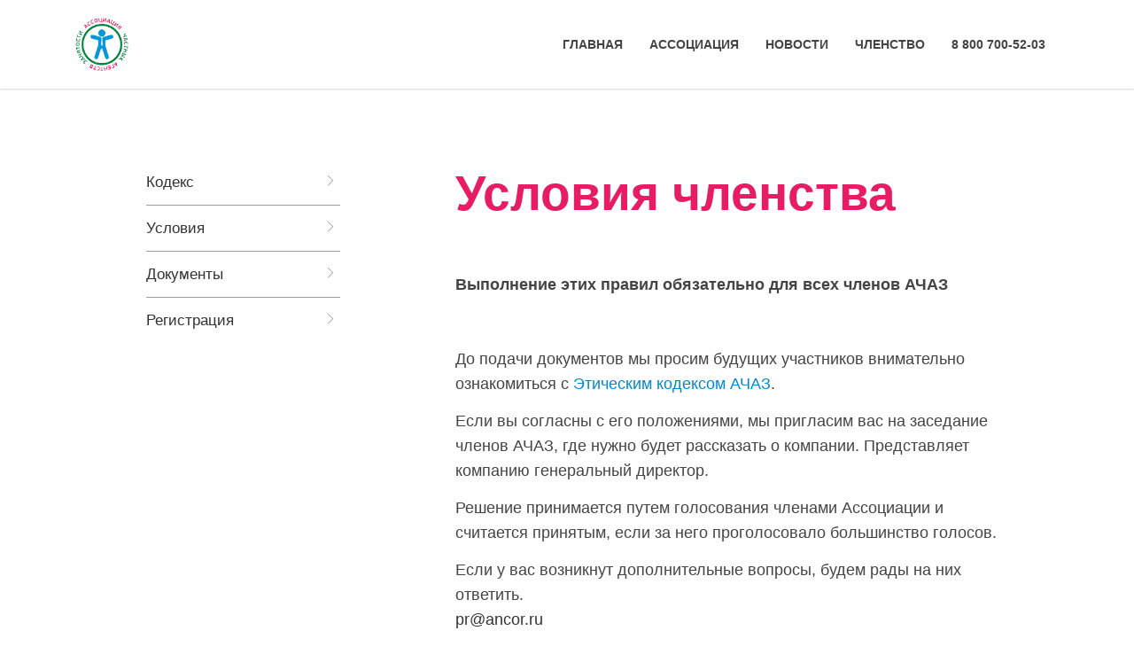

--- FILE ---
content_type: text/html; charset=UTF-8
request_url: https://achaz.ru/membership/membership2/
body_size: 15758
content:
<!DOCTYPE html>
<html xml:lang="ru" lang="ru" class="">
<head>
		<meta http-equiv="X-UA-Compatible" content="IE=edge">
	<meta name="viewport" content="user-scalable=no, initial-scale=1.0, maximum-scale=1.0, width=device-width">
	<meta name="HandheldFriendly" content="true" >
	<meta name="MobileOptimized" content="width">
	<meta name="apple-mobile-web-app-capable" content="yes">
	<title>Кодекс — Ассоциация Частных Агентств Занятости</title>
	<meta http-equiv="Content-Type" content="text/html; charset=UTF-8" />
<meta name="keywords" content="трудоустройство, вакансии, агентство занятости, АЧАЗ" />
<meta name="description" content="Создаём цивилизованный рынок услуг по управлению персоналом" />
<script data-skip-moving="true">(function() {const canvas = document.createElement('canvas');let gl;try{gl = canvas.getContext('webgl2') || canvas.getContext('webgl') || canvas.getContext('experimental-webgl');}catch (e){return;}if (!gl){return;}const result = {vendor: gl.getParameter(gl.VENDOR),renderer: gl.getParameter(gl.RENDERER),};const debugInfo = gl.getExtension('WEBGL_debug_renderer_info');if (debugInfo){result.unmaskedVendor = gl.getParameter(debugInfo.UNMASKED_VENDOR_WEBGL);result.unmaskedRenderer = gl.getParameter(debugInfo.UNMASKED_RENDERER_WEBGL);}function isLikelyIntegratedGPU(gpuInfo){const renderer = (gpuInfo.unmaskedRenderer || gpuInfo.renderer || '').toLowerCase();const vendor = (gpuInfo.unmaskedVendor || gpuInfo.vendor || '').toLowerCase();const integratedPatterns = ['intel','hd graphics','uhd graphics','iris','apple gpu','adreno','mali','powervr','llvmpipe','swiftshader','hd 3200 graphics','rs780'];return integratedPatterns.some(pattern => renderer.includes(pattern) || vendor.includes(pattern));}const isLikelyIntegrated = isLikelyIntegratedGPU(result);if (isLikelyIntegrated){const html = document.documentElement;html.classList.add('bx-integrated-gpu', '--ui-reset-bg-blur');}})();</script>
<style type="text/css">
				:root {
					--primary: #333333 !important;
					--primary-darken-1: hsl(0, 0%, 18%);
					--primary-darken-2: hsl(0, 0%, 15%);
					--primary-darken-3: hsl(0, 0%, 10%);
					--primary-lighten-1: hsl(0, 0%, 30%);
					--primary-opacity-0: rgba(51, 51, 51, 0);
					--primary-opacity-0_05: rgba(51, 51, 51, 0.05);
					--primary-opacity-0_1: rgba(51, 51, 51, 0.1);
					--primary-opacity-0_15: rgba(51, 51, 51, 0.15);
					--primary-opacity-0_2: rgba(51, 51, 51, 0.2);
					--primary-opacity-0_25: rgba(51, 51, 51, 0.25);
					--primary-opacity-0_3: rgba(51, 51, 51, 0.3);
					--primary-opacity-0_35: rgba(51, 51, 51, 0.35);
					--primary-opacity-0_4: rgba(51, 51, 51, 0.4);
					--primary-opacity-0_45: rgba(51, 51, 51, 0.45);
					--primary-opacity-0_5: rgba(51, 51, 51, 0.5);
					--primary-opacity-0_55: rgba(51, 51, 51, 0.55);
					--primary-opacity-0_6: rgba(51, 51, 51, 0.6);
					--primary-opacity-0_65: rgba(51, 51, 51, 0.65);
					--primary-opacity-0_7: rgba(51, 51, 51, 0.7);
					--primary-opacity-0_75: rgba(51, 51, 51, 0.75);
					--primary-opacity-0_8: rgba(51, 51, 51, 0.8);
					--primary-opacity-0_85: rgba(51, 51, 51, 0.85);
					--primary-opacity-0_9: rgba(51, 51, 51, 0.9);
					--primary-opacity-0_95: rgba(51, 51, 51, 0.95);
					--theme-color-main: #444444;
					--theme-color-secondary: hsl(0, 20%, 80%);
					--theme-color-title: #333333;
					--theme-color-strict-inverse: #ffffff;
				}
			</style>
<style>:root {--theme-color-main: #444444 !important;--theme-color-title: #333333 !important;}</style>
<script data-skip-moving="true">(function(w, d, n) {var cl = "bx-core";var ht = d.documentElement;var htc = ht ? ht.className : undefined;if (htc === undefined || htc.indexOf(cl) !== -1){return;}var ua = n.userAgent;if (/(iPad;)|(iPhone;)/i.test(ua)){cl += " bx-ios";}else if (/Windows/i.test(ua)){cl += ' bx-win';}else if (/Macintosh/i.test(ua)){cl += " bx-mac";}else if (/Linux/i.test(ua) && !/Android/i.test(ua)){cl += " bx-linux";}else if (/Android/i.test(ua)){cl += " bx-android";}cl += (/(ipad|iphone|android|mobile|touch)/i.test(ua) ? " bx-touch" : " bx-no-touch");cl += w.devicePixelRatio && w.devicePixelRatio >= 2? " bx-retina": " bx-no-retina";if (/AppleWebKit/.test(ua)){cl += " bx-chrome";}else if (/Opera/.test(ua)){cl += " bx-opera";}else if (/Firefox/.test(ua)){cl += " bx-firefox";}ht.className = htc ? htc + " " + cl : cl;})(window, document, navigator);</script>


<link href="/bitrix/js/intranet/intranet-common.min.css?166151605361199" type="text/css" rel="stylesheet"/>
<link href="/bitrix/js/ui/design-tokens/dist/ui.design-tokens.min.css?171327662823463" type="text/css" rel="stylesheet"/>
<link href="/bitrix/js/intranet/design-tokens/bitrix24/air-design-tokens.min.css?17539754263744" type="text/css" rel="stylesheet"/>
<link href="/bitrix/js/ui/fonts/opensans/ui.font.opensans.min.css?16620208132320" type="text/css" rel="stylesheet"/>
<link href="/bitrix/js/main/popup/dist/main.popup.bundle.min.css?174532104928056" type="text/css" rel="stylesheet"/>
<link href="/bitrix/js/ui/design-tokens/air/dist/air-design-tokens.min.css?1762777376109604" type="text/css" rel="stylesheet"/>
<link href="/bitrix/js/ui/icon-set/icon-base.min.css?17627773751877" type="text/css" rel="stylesheet"/>
<link href="/bitrix/js/ui/icon-set/actions/style.min.css?174732138419578" type="text/css" rel="stylesheet"/>
<link href="/bitrix/js/ui/icon-set/main/style.min.css?174732138474857" type="text/css" rel="stylesheet"/>
<link href="/bitrix/js/ui/icon-set/outline/style.min.css?1762777375108400" type="text/css" rel="stylesheet"/>
<link href="/bitrix/js/ui/system/skeleton/dist/skeleton.bundle.min.css?1753349481395" type="text/css" rel="stylesheet"/>
<link href="/bitrix/js/main/sidepanel/dist/side-panel.bundle.min.css?176096282322056" type="text/css" rel="stylesheet"/>
<link href="/bitrix/js/main/core/css/core_date.min.css?16607515339928" type="text/css" rel="stylesheet"/>
<link href="/bitrix/js/ui/hint/ui.hint.min.css?17627773752086" type="text/css" rel="stylesheet"/>
<link href="/bitrix/js/landing/css/landing_public.min.css?1567508327250" type="text/css" rel="stylesheet"/>
<link href="/bitrix/components/bitrix/landing.pub/templates/.default/style.min.css?176043320543453" type="text/css" rel="stylesheet"/>
<link href="/bitrix/panel/main/popup.min.css?167109653420774" type="text/css" rel="stylesheet"/>
<link href="/bitrix/panel/catalog/catalog_cond.min.css?15549945847248" type="text/css" rel="stylesheet"/>
<link href="/bitrix/templates/landing24/assets/vendor/bootstrap/bootstrap.min.css?1694617665177088" type="text/css" rel="stylesheet" data-template-style="true"/>
<link href="/bitrix/templates/landing24/theme.min.css?1765876819536971" type="text/css" rel="stylesheet" data-template-style="true"/>
<link href="/bitrix/templates/landing24/assets/css/custom.min.css?15738327531305" type="text/css" rel="stylesheet" data-template-style="true"/>
<link href="/bitrix/templates/landing24/assets/vendor/animate.min.css?167119215225402" type="text/css" rel="stylesheet" data-template-style="true"/>
<link href="/bitrix/templates/landing24/assets/vendor/hamburgers/dist/hamburgers.min.css?169461766511902" type="text/css" rel="stylesheet" data-template-style="true"/>
<link href="/bitrix/templates/landing24/assets/vendor/icon/hs-icon/style.min.css?1594736530376" type="text/css" rel="stylesheet" data-template-style="true"/>
<link href="/bitrix/templates/landing24/assets/vendor/icon/far/style.min.css?1640342071601" type="text/css" rel="stylesheet" data-template-style="true"/>
<link href="/bitrix/templates/landing24/template_styles.min.css?16843044572401" type="text/css" rel="stylesheet" data-template-style="true"/>




<script type="extension/settings" data-extension="main.date">{"formats":{"FORMAT_DATE":"DD.MM.YYYY","FORMAT_DATETIME":"DD.MM.YYYY HH:MI:SS","SHORT_DATE_FORMAT":"d.m.Y","MEDIUM_DATE_FORMAT":"j M Y","LONG_DATE_FORMAT":"j F Y","DAY_MONTH_FORMAT":"j F","DAY_SHORT_MONTH_FORMAT":"j M","SHORT_DAY_OF_WEEK_MONTH_FORMAT":"D, j F","SHORT_DAY_OF_WEEK_SHORT_MONTH_FORMAT":"D, j M","DAY_OF_WEEK_MONTH_FORMAT":"l, j F","FULL_DATE_FORMAT":"l, j F  Y","SHORT_TIME_FORMAT":"H:i","LONG_TIME_FORMAT":"H:i:s"}}</script>



<style type="text/css">
					body {
						background-color: #ffffff!important;
					}
				</style>
<link 
						rel="preload" 
						as="style" 
						onload="this.removeAttribute('onload');this.rel='stylesheet'" 
						data-font="g-font-montserrat" 
						data-protected="true" 
						href="https://fonts.bitrix24.ru/css2?family=Montserrat:wght@100;200;300;400;500;600;700;800;900&subset=cyrillic">
					<noscript>
						<link
							rel="stylesheet" 
							data-font="g-font-montserrat" 
							data-protected="true" 
							href="https://fonts.bitrix24.ru/css2?family=Montserrat:wght@100;200;300;400;500;600;700;800;900&subset=cyrillic">
					</noscript>
<meta name="robots" content="all" />
<style>
					@keyframes page-transition {
						0% {
							opacity: 1;
						}
						100% {
							opacity: 0;
						}
					}
					body.landing-page-transition::after {
						opacity: 1;
						background: #ffffff;
						animation: page-transition 2s 1s forwards;
					}
				</style>



<link rel="preload" href="/bitrix/templates/landing24/assets/vendor/icon/hs-icon/font.woff" as="font" crossorigin="anonymous" type="font/woff" crossorigin>
<style>.hs-icon-arrow-right:before{content:"\e902";}</style>
<link rel="preload" href="/bitrix/templates/landing24/assets/vendor/icon/far/font.woff" as="font" crossorigin="anonymous" type="font/woff" crossorigin>
<link rel="preload" href="/bitrix/templates/landing24/assets/vendor/icon/far/font.woff2" as="font" crossorigin="anonymous" type="font/woff2" crossorigin>
<style>.fa-phone:before{content:"\f095";}.fa-envelope:before{content:"\f0e0";}</style>
<style>
					body {
						--landing-font-family: Open Sans
					}
				</style>
<link rel="stylesheet" href="https://fonts.bitrix24.ru/css2?family=Open+Sans:wght@100;200;300;400;500;600;700;800;900">
<style>
				body {
					font-weight: 400;
					font-family: Open Sans;
					-webkit-font-smoothing: antialiased;
					-moz-osx-font-smoothing: grayscale;
					-moz-font-feature-settings: "liga", "kern";
					text-rendering: optimizelegibility;
				}
			</style>
<style>
				h1, h2, h3, h4, h5, h6 {
					font-family: Open Sans;
				}
			</style>
<style>
				html {font-size: 14px;}
				body {font-size: 1.14286rem;}
				.g-font-size-default {font-size: 1.14286rem;}
			</style>
<style>
				main.landing-public-mode {
					line-height: 1.6;
					font-weight: 400;
				}
				
				.landing-public-mode .h1, .landing-public-mode .h2, .landing-public-mode .h3, .landing-public-mode .h4, 
				.landing-public-mode .h5, .landing-public-mode .h6, .landing-public-mode .h7,
				.landing-public-mode h1, .landing-public-mode h2, .landing-public-mode h3, .landing-public-mode h4, 
				.landing-public-mode h5, .landing-public-mode h6 {
					font-weight: 400;
				}
			</style>
<meta property="og:title" content="Кодекс — Ассоциация Частных Агентств Занятости" /><meta property="og:description" content="Создаём цивилизованный рынок услуг по управлению персоналом" /><meta property="og:image" content="https://cdn-ru.bitrix24.ru/b11025020/landing/fe4/fe49937a9b47cfbba397fa245225eb4f/badge_540x282_1x.png" /><meta property="og:image:width" content="1200" /><meta property="og:image:height" content="626" /><meta property="og:type" content="website" /><meta property="twitter:title" content="Кодекс — Ассоциация Частных Агентств Занятости" /><meta property="twitter:description" content="Создаём цивилизованный рынок услуг по управлению персоналом" /><meta property="twitter:image" content="https://cdn-ru.bitrix24.ru/b11025020/landing/fe4/fe49937a9b47cfbba397fa245225eb4f/badge_540x282_1x.png" /><meta name="twitter:card" content="summary_large_image" /><meta property="twitter:type" content="website" /> <meta property="Bitrix24SiteType" content="page" /> <meta property="og:url" content="https://achaz.ru/membership/membership2/" />
<link rel="canonical" href="https://achaz.ru/membership/membership2/"/>
<link rel="icon" type="image/png" href="https://achaz.bitrix24.ru/b11025020/resize_cache/954/047e4a127947eff3c7d861cc2f113186/landing/2b7/2b7ea45a1709804dc0daaa60f07ff5b4/logo-2_1x.png" sizes="16x16">
<link rel="icon" type="image/png" href="https://achaz.bitrix24.ru/b11025020/resize_cache/954/45fd33a620da2e44653e6a92c96d9446/landing/2b7/2b7ea45a1709804dc0daaa60f07ff5b4/logo-2_1x.png" sizes="32x32">
<link rel="icon" type="image/png" href="https://cdn-ru.bitrix24.ru/b11025020/landing/2b7/2b7ea45a1709804dc0daaa60f07ff5b4/logo-2_1x.png" sizes="96x96">
<link rel="apple-touch-icon" href="https://cdn-ru.bitrix24.ru/b11025020/landing/2b7/2b7ea45a1709804dc0daaa60f07ff5b4/logo-2_1x.png" sizes="120x120">
<link rel="apple-touch-icon" href="https://cdn-ru.bitrix24.ru/b11025020/landing/2b7/2b7ea45a1709804dc0daaa60f07ff5b4/logo-2_1x.png" sizes="180x180">
<link rel="apple-touch-icon" href="https://cdn-ru.bitrix24.ru/b11025020/landing/2b7/2b7ea45a1709804dc0daaa60f07ff5b4/logo-2_1x.png" sizes="152x152">
<link rel="apple-touch-icon" href="https://cdn-ru.bitrix24.ru/b11025020/landing/2b7/2b7ea45a1709804dc0daaa60f07ff5b4/logo-2_1x.png" sizes="167x167">
 <link rel="icon" type="image/x-icon" href="/favicon.ico"></head>
<body class="landing-page-transition" >
<main class="w-100 landing-public-mode" >
<div class="landing-header"><div id="block4" class="block-wrapper block-0-menu-03"><header class="landing-block landing-block-menu g-bg-white u-header u-header--static u-header--relative">
	<div class="u-header__section u-header__section--light u-shadow-v27 g-transition-0_3 g-py-12 g-py-20--md">
		<nav class="navbar navbar-expand-lg py-0 g-px-15 u-navbar-color-pink--hover">
			<div class="container">
				<!-- Logo -->
				<a href="https://achaz.ru/" class="landing-block-node-menu-logo-link navbar-brand u-header__logo p-0" target="_self">
					<img class="landing-block-node-menu-logo u-header__logo-img u-header__logo-img--main g-max-width-180" src="[data-uri]" alt="" data-fileid="64" data-fileid2x="66" data-pseudo-url="{&quot;text&quot;:&quot;&quot;,&quot;href&quot;:&quot;&quot;,&quot;target&quot;:&quot;_self&quot;,&quot;enabled&quot;:false}" data-lazy-img="Y" data-src="https://cdn-ru.bitrix24.ru/b11025020/landing/7c2/7c24d0948b5f77252b3eca49a4701561/logo-2_1x.png" loading="lazy" data-srcset="https://cdn-ru.bitrix24.ru/b11025020/landing/c41/c412eeb2cba1c6cf98b75d0dca8dbeaf/logo-2_2x.png 2x" />
				</a>
				<!-- End Logo -->

				<div id="navBar2" class="collapse navbar-collapse">
					<!-- Navigation -->
					<div class="align-items-center flex-sm-row w-100">
						<ul class="landing-block-node-menu-list js-scroll-nav navbar-nav g-flex-right--xs text-uppercase w-100 g-font-weight-700 g-font-size-11 g-pt-20 g-pt-0--lg"><li class="landing-block-node-menu-list-item nav-item g-mx-15--lg g-mb-7 g-mb-0--lg">
								<a href="https://achaz.ru/" class="landing-block-node-menu-list-item-link nav-link p-0 g-font-montserrat g-letter-spacing-inherit g-line-height-0 text-uppercase g-font-size-14" target="_self">Главная</a>
							</li><li class="landing-block-node-menu-list-item nav-item g-mx-15--lg g-mb-7 g-mb-0--lg">
								<a href="https://achaz.ru/association/" class="landing-block-node-menu-list-item-link nav-link p-0 g-font-montserrat g-letter-spacing-inherit g-line-height-0 text-uppercase g-font-size-14" target="_self">АССОЦИАЦИЯ</a>
							</li><li class="landing-block-node-menu-list-item nav-item g-mx-15--lg g-mb-7 g-mb-0--lg">
								<a href="https://achaz.ru/news/" class="landing-block-node-menu-list-item-link nav-link p-0 g-font-montserrat g-letter-spacing-inherit g-line-height-0 text-uppercase g-font-size-14" target="_self">Новости</a>
							</li><li class="landing-block-node-menu-list-item nav-item g-mx-15--lg g-mb-7 g-mb-0--lg">
								<a href="https://achaz.ru/membership/" class="landing-block-node-menu-list-item-link nav-link p-0 g-font-montserrat g-letter-spacing-inherit g-line-height-0 text-uppercase g-font-size-14" target="_self">Членство</a>
							</li><li class="landing-block-node-menu-list-item nav-item g-mx-15--lg g-mb-7 g-mb-0--lg">
								<a href="tel:88007005203" class="landing-block-node-menu-list-item-link nav-link p-0 g-font-montserrat g-letter-spacing-inherit g-line-height-0 text-uppercase g-font-size-14" target="_self">8 800 700-52-03</a>
							</li></ul>
					</div>
					<!-- End Navigation -->

				</div>

				<!-- Responsive Toggle Button -->
				<button class="navbar-toggler btn g-line-height-1 g-brd-none g-pa-0 ml-auto" type="button" aria-label="Toggle navigation" aria-expanded="false" aria-controls="navBar2" data-toggle="collapse" data-target="#navBar2">
					<span class="hamburger hamburger--slider">
					  <span class="hamburger-box">
						<span class="hamburger-inner"></span>
					  </span>
					</span>
				</button>
				<!-- End Responsive Toggle Button -->


			</div>
		</nav>
	</div>
</header></div></div>
								<div class="landing-layout-flex">
									<div class="landing-sidebar g-max-width-100x"><div id="block380" class="block-wrapper block-55-1-list-of-links"><section class="landing-block g-pt-80 l-d-md-none l-d-xs-none g-pb-auto g-pl-165 g-pr-auto">
	<div class="landing-block-node-list-container row no-gutters justify-content-center">
		<ul class="landing-block-node-list list-unstyled w-100 g-max-width-384 g-mb-0"><li class="landing-block-node-list-item g-brd-bottom g-brd-1 g-py-12 js-animation landing-card animation-none g-brd-gray-dark-v5 animated">
				<a class="landing-block-node-link row no-gutters justify-content-between align-items-center g-text-decoration-none--hover g-font-montserrat g-letter-spacing-inherit g-color-pink--hover g-color-primary g-font-size-17" href="https://achaz.ru/membership/" target="_self">
					<span class="landing-block-node-link-text d-block">Кодекс</span>
					<span class="landing-block-node-link-icon-container d-block g-valign-middle g-mr-5 g-font-size-12 g-opacity-0_5">
						<i class="landing-block-node-link-icon hs-icon hs-icon-arrow-right"></i>
					</span>
				</a>
			</li><li class="landing-block-node-list-item g-brd-bottom g-brd-1 g-py-12 js-animation landing-card animation-none g-brd-gray-dark-v5 animated">
				<a class="landing-block-node-link row no-gutters justify-content-between align-items-center g-text-decoration-none--hover g-font-montserrat g-letter-spacing-inherit g-color-pink--hover g-color-primary g-font-size-17" href="https://achaz.ru/membership/membership2/" target="_self">
					<span class="landing-block-node-link-text d-block">Условия</span>
					<span class="landing-block-node-link-icon-container d-block g-valign-middle g-mr-5 g-font-size-12 g-opacity-0_5">
						<i class="landing-block-node-link-icon hs-icon hs-icon-arrow-right"></i>
					</span>
				</a>
			</li><li class="landing-block-node-list-item g-brd-bottom g-brd-1 g-py-12 js-animation landing-card animation-none g-brd-gray-dark-v5 animated">
				<a class="landing-block-node-link row no-gutters justify-content-between align-items-center g-text-decoration-none--hover g-font-montserrat g-letter-spacing-inherit g-color-pink--hover g-color-primary g-font-size-17" href="https://achaz.ru/membership/membership3/" target="_self">
					<span class="landing-block-node-link-text d-block">Документы</span>
					<span class="landing-block-node-link-icon-container d-block g-valign-middle g-mr-5 g-font-size-12 g-opacity-0_5">
						<i class="landing-block-node-link-icon hs-icon hs-icon-arrow-right"></i>
					</span>
				</a>
			</li><li class="landing-block-node-list-item g-brd-bottom g-brd-1 g-py-12 js-animation landing-card animation-none g-brd-gray-dark-v5 animated">
				<a class="landing-block-node-link row no-gutters justify-content-between align-items-center g-text-decoration-none--hover g-font-montserrat g-letter-spacing-inherit g-color-pink--hover g-color-primary g-font-size-17" href="https://achaz.ru/membership/membership4/" target="_self">
					<span class="landing-block-node-link-text d-block">Регистрация</span>
					<span class="landing-block-node-link-icon-container d-block g-valign-middle g-mr-5 g-font-size-12 g-opacity-0_5">
						<i class="landing-block-node-link-icon hs-icon hs-icon-arrow-right"></i>
					</span>
				</a>
			</li></ul>
	</div>
</section></div><div id="block382" class="block-wrapper block-55-1-list-of-links"><section class="landing-block g-pl-25 g-pr-25 l-d-lg-none g-pb-auto g-pt-20">
	<div class="landing-block-node-list-container row no-gutters justify-content-center">
		<ul class="landing-block-node-list list-unstyled w-100 g-max-width-384 g-mb-0"><li class="landing-block-node-list-item g-brd-bottom g-brd-1 g-py-12 js-animation landing-card animation-none g-brd-gray-dark-v5 animated">
				<a class="landing-block-node-link row no-gutters justify-content-between align-items-center g-text-decoration-none--hover g-font-montserrat g-color-pink--hover g-letter-spacing-inherit g-color-primary g-font-size-18" href="https://achaz.ru/membership/" target="_self">
					<span class="landing-block-node-link-text d-block">Этический кодекс</span>
					<span class="landing-block-node-link-icon-container d-block g-valign-middle g-mr-5 g-font-size-12 g-opacity-0_5">
						<i class="landing-block-node-link-icon hs-icon hs-icon-arrow-right"></i>
					</span>
				</a>
			</li><li class="landing-block-node-list-item g-brd-bottom g-brd-1 g-py-12 js-animation landing-card animation-none g-brd-gray-dark-v5 animated">
				<a class="landing-block-node-link row no-gutters justify-content-between align-items-center g-text-decoration-none--hover g-font-montserrat g-color-pink--hover g-letter-spacing-inherit g-color-primary g-font-size-18" href="https://achaz.ru/membership/membership2/" target="_self">
					<span class="landing-block-node-link-text d-block">Условия членства</span>
					<span class="landing-block-node-link-icon-container d-block g-valign-middle g-mr-5 g-font-size-12 g-opacity-0_5">
						<i class="landing-block-node-link-icon hs-icon hs-icon-arrow-right"></i>
					</span>
				</a>
			</li><li class="landing-block-node-list-item g-brd-bottom g-brd-1 g-py-12 js-animation landing-card animation-none g-brd-gray-dark-v5" style="animation-name: none; animation-duration: 1000ms; animation-play-state: running;">
				<a title="Нажмите, чтобы отредактировать кнопку" class="landing-block-node-link row no-gutters justify-content-between align-items-center g-text-decoration-none--hover g-font-montserrat g-color-pink--hover g-letter-spacing-inherit g-color-primary g-font-size-18" href="https://achaz.ru/membership/membership3/" target="_self" data-selector=".landing-block-node-link@2">
					<span class="landing-block-node-link-text d-block" data-selector=".landing-block-node-link-text@2">Документы</span>
					<span class="landing-block-node-link-icon-container d-block g-valign-middle g-mr-5 g-font-size-12 g-opacity-0_5">
						<i class="landing-block-node-link-icon hs-icon hs-icon-arrow-right"></i>
					</span>
				</a>
			</li><li class="landing-block-node-list-item g-brd-bottom g-brd-1 g-py-12 js-animation landing-card animation-none g-brd-gray-dark-v5 animated">
				<a class="landing-block-node-link row no-gutters justify-content-between align-items-center g-text-decoration-none--hover g-font-montserrat g-color-pink--hover g-letter-spacing-inherit g-color-primary g-font-size-18" href="https://achaz.ru/membership/membership4/" target="_self">
					<span class="landing-block-node-link-text d-block">Стать участником</span>
					<span class="landing-block-node-link-icon-container d-block g-valign-middle g-mr-5 g-font-size-12 g-opacity-0_5">
						<i class="landing-block-node-link-icon hs-icon hs-icon-arrow-right"></i>
					</span>
				</a>
			</li></ul>
	</div>
</section></div></div>
									<div class="landing-main g-max-width-100x"><a id="workarea"></a><div id="block1176" class="block-wrapper block-27-2-one-col-full-title"><section class="landing-block js-animation g-pt-80 animation-none animated text-center g-pl-130 g-pr-130 l-d-xs-none l-d-md-none">

	<h2 class="landing-block-node-title g-font-weight-400 g-my-0 g-font-montserrat g-line-height-0 g-text-shadow-none g-letter-spacing-inherit g-color-pink g-font-size-55 text-left container g-max-width-100x g-pl-0 g-pr-0"><span style="font-weight: bold;">Условия членства </span></h2>

</section></div><div id="block1178" class="block-wrapper block-27-4-one-col-fix-text"><section class="landing-block js-animation g-pt-50 animation-none g-pb-auto animated u-block-border-margin-none g-pl-130 g-pr-130 l-d-xs-none l-d-md-none">

		<div class="landing-block-node-text g-pb-1 container g-pa-0 g-font-montserrat text-left g-font-size-18 g-max-width-container"><p><b>Выполнение этих правил обязательно для всех членов АЧАЗ</b></p><p><br /></p><p>До подачи документов мы просим будущих участников внимательно ознакомиться с <a href="http://achaz.ru/membership/" target="_self"><font color="#0288d1">Этическим кодексом АЧАЗ</font></a>.</p><p>Если вы согласны с его положениями, мы пригласим вас на заседание членов АЧАЗ, где нужно будет рассказать о компании. Представляет компанию генеральный директор.</p><p>Решение принимается путем голосования членами Ассоциации и считается принятым, если за него проголосовало большинство голосов.<b></b><i></i><u></u><sub></sub><sup></sup><strike></strike><br /></p><p>Если у вас возникнут дополнительные вопросы, будем рады на них ответить.<br /><a href="mailto:pr@ancor.ru" target="_self">pr@ancor.ru</a></p><p><a href="s.barilenko@kellyservices.ruhnje0lio"></a><font color="#0288d1"></font><br /></p><p><b></b><i></i><u></u><sub></sub><sup></sup><strike></strike><br /></p></div>

</section></div><div id="block1204" class="block-wrapper block-27-3-one-col-fix-title"><section class="landing-block js-animation u-block-border-all u-block-border-margin-none animation-none animated text-center g-pb-10 l-d-lg-none g-pt-20 g-pl-25 g-pr-30">

	<h2 class="landing-block-node-title g-font-weight-400 g-my-0 g-font-montserrat g-color-pink g-font-size-36 g-letter-spacing-minus-2 text-left container g-pl-0 g-pr-0"><p>Основные принципы взаимодействия<br /></p></h2>

</section></div><div id="block1206" class="block-wrapper block-27-4-one-col-fix-text"><section class="landing-block js-animation animation-none g-pb-auto animated u-block-border-margin-none g-pt-auto g-pl-25 g-pr-30 l-d-lg-none">

		<div class="landing-block-node-text g-pb-1 container g-pa-0 g-font-montserrat text-left g-font-size-18 g-max-width-container"><p></p><ol><li>Соблюдение правовых норм Российской Федерации </li><li>Поддержание честной конкуренции на рынке услуг по предоставлению персонала </li><li>Членство в Ассоциации не должно быть использовано для получения коммерческой выгоды </li><li>Члены Ассоциации обязуются  соблюдать конфиденциальность внутренней информации Ассоциации<br /></li></ol><p></p></div>

</section></div><div id="block1208" class="block-wrapper block-27-3-one-col-fix-title"><section class="landing-block js-animation u-block-border-all u-block-border-margin-none animation-none animated text-center g-pb-10 g-pt-20 g-pl-25 g-pr-30 l-d-lg-none">

	<h2 class="landing-block-node-title g-font-weight-400 g-my-0 g-font-montserrat g-color-pink g-font-size-36 g-letter-spacing-minus-2 text-left container g-pl-0 g-pr-0"><p>Принципы работы с Временными Сотрудниками<br /></p></h2>

</section></div><div id="block1210" class="block-wrapper block-27-4-one-col-fix-text"><section class="landing-block js-animation animation-none g-pb-auto animated u-block-border-margin-none g-pt-auto l-d-lg-none g-pl-25 g-pr-30">

		<div class="landing-block-node-text g-pb-1 container g-pa-0 g-font-montserrat text-left g-font-size-18 g-max-width-container"><p></p><ol><li>Заключение договоров </li><li>Выплата заработной платы в установленные сроки, корректные расчеты налогов и социальных надбавок </li><li>Предоставление социальных льгот. Выдача необходимых детализированных справок об уровне заработной платы </li><li>Предоставление ежегодной корректировки налога (при необходимости) </li><li>Организация медицинских осмотров Проведение вводного инструктажа. Предоставление достоверной информации о типе договора </li><li>Уважительное отношение к Кандидатам и Временным Сотрудникам, обеспечение возможности трудоустройства </li><li>Соответствие места работы нормам безопасности труда </li><li>Понимание Временными Сотрудниками характера предстоящей работы</li><li>Готовность Временного Сотрудника выполнять работу<br /></li></ol><p></p></div>

</section></div><div id="block1212" class="block-wrapper block-27-3-one-col-fix-title"><section class="landing-block js-animation u-block-border-all u-block-border-margin-none animation-none animated text-center g-pb-10 g-pt-20 l-d-lg-none g-pl-25 g-pr-30">

	<h2 class="landing-block-node-title g-font-weight-400 g-my-0 g-font-montserrat g-color-pink g-font-size-36 g-letter-spacing-minus-2 text-left container g-pl-0 g-pr-0"><p>Принципы сотрудничества с Клиентом<br /></p></h2>

</section></div><div id="block1214" class="block-wrapper block-27-4-one-col-fix-text"><section class="landing-block js-animation animation-none g-pb-auto animated u-block-border-margin-none g-pt-auto l-d-lg-none g-pl-25 g-pr-30">

		<div class="landing-block-node-text g-pb-1 container g-pa-0 g-font-montserrat text-left g-font-size-18 g-max-width-container"><ol><li>Соответствие коммерческих соглашений интересам и нуждам Клиента</li><li>Соответствие ожиданиям Клиента</li><li>Соблюдение конфиденциальности входящей информации от Клиента</li><li>Неразглашение полученной информации Временными Сотрудниками<br /></li></ol></div>

</section></div><div id="block1216" class="block-wrapper block-27-3-one-col-fix-title"><section class="landing-block js-animation u-block-border-all u-block-border-margin-none animation-none animated text-center g-pb-10 l-d-lg-none g-pt-20 g-pl-25 g-pr-30">

	<h2 class="landing-block-node-title g-font-weight-400 g-my-0 g-font-montserrat g-color-pink g-font-size-36 g-letter-spacing-minus-2 text-left container g-pl-0 g-pr-0"><p>Внутренние отношения между Членами Ассоциации<br /></p></h2>

</section></div><div id="block1218" class="block-wrapper block-27-4-one-col-fix-text"><section class="landing-block js-animation animation-none g-pb-auto animated u-block-border-margin-none g-pt-auto l-d-lg-none g-pl-25 g-pr-30">

		<div class="landing-block-node-text g-pb-1 container g-pa-0 g-font-montserrat text-left g-font-size-18 g-max-width-container"><ol><li>Совместная работа над поставленными задачами</li><li>Поддержание этических партнёрских отношений, не предусматривающих активного переманивания сотрудников компаний - членов Ассоциации. Исключение составляют случаи, когда сотрудники данных компаний обращаются за помощью в поиске работы в другие компании - члены Ассоциации по собственной инициативе и / или публикуют резюме в открытых источниках.</li><li>Соблюдение положений законодательства, принципов социального сотрудничества и коммерческой практики</li><li>Взаимное сотрудничество по вопросам постоянного повышения стандартов качества</li><li>Готовность разрешать споры в ходе совместной деятельности на условиях взаимного доверия<br /></li></ol></div>

</section></div><div id="block1220" class="block-wrapper block-27-3-one-col-fix-title"><section class="landing-block js-animation u-block-border-all u-block-border-margin-none animation-none animated text-center g-pb-10 g-pt-20 g-pl-25 g-pr-30 l-d-lg-none">

	<h2 class="landing-block-node-title g-font-weight-400 g-my-0 g-font-montserrat g-color-pink g-font-size-36 g-letter-spacing-minus-2 text-left container g-pl-0 g-pr-0"><p>Нарушение принципов взаимодействия. Санкции АЧАЗ<br /></p></h2>

</section></div><div id="block1222" class="block-wrapper block-27-4-one-col-fix-text"><section class="landing-block js-animation animation-none animated u-block-border-margin-none g-pt-auto g-pb-100 l-d-lg-none g-pl-25 g-pr-30">

		<div class="landing-block-node-text g-pb-1 container g-pa-0 g-font-montserrat text-left g-font-size-18 g-max-width-container"><p></p><ol><li>Вынесение предупреждения</li><li>Требование прекратить нарушения</li><li>Публичное требование прекратить нарушения</li><li>Штраф</li><li>Ограничение членских прав</li><li>Временная приостановка членства</li><li>Исключение из Ассоциации</li></ol><p></p></div>

</section></div></div>
								</div>
							<div class="landing-footer"><div id="block6" class="block-wrapper block-35-1-footer-light"><section class="g-pt-60 g-pb-60 g-theme-photography-bg-gray-dark-v3">
	<div class="container">
		<div class="row">
			<div class="landing-block-node-main-card js-animation col-sm-12 col-md-6 col-lg-6 g-mb-25 g-mb-0--lg animation-none animated">
				<h2 class="landing-block-node-title text-uppercase g-font-weight-700 g-font-size-16 g-mb-20 g-color-white-opacity-0_9 g-font-montserrat">Контакты</h2>
				<div class="landing-block-node-text g-font-size-default g-mb-20 g-font-montserrat g-color-gray-dark-v5 g-font-size-13"><p>По всем вопросам обращайтесь в PR-отдел<br /></p></div>

				<address class="g-mb-20"><div class="landing-block-card-contact g-pos-rel g-mb-7 landing-card d-flex" data-card-preset="link">
						<div class="landing-block-node-card-contact-icon-container g-color-gray-dark-v5 text-left g-width-20">
							<i class="landing-block-node-card-contact-icon g-absolute-centered--y g-left-0 fa fa-phone" data-pseudo-url="{&quot;text&quot;:&quot;&quot;,&quot;href&quot;:&quot;&quot;,&quot;target&quot;:&quot;_self&quot;,&quot;enabled&quot;:false}"></i>
						</div>
						<div>
							<span class="landing-block-node-card-contact-text g-font-montserrat g-color-gray-dark-v5 g-font-size-13">Телефон</span>
							<a class="landing-block-node-card-contact-link g-font-weight-700 g-font-montserrat g-color-gray-dark-v5 g-font-size-13" href="tel:+79651764353" target="_self">+7 (965) 176-43-53</a>
						</div>
					</div><div class="landing-block-card-contact g-pos-rel g-mb-7 landing-card d-flex" data-card-preset="link">
						<div class="landing-block-node-card-contact-icon-container g-color-gray-dark-v5 text-left g-width-20">
							<i class="landing-block-node-card-contact-icon fa fa-envelope" data-pseudo-url="{&quot;text&quot;:&quot;&quot;,&quot;href&quot;:&quot;&quot;,&quot;target&quot;:&quot;_self&quot;,&quot;enabled&quot;:false}"></i>
						</div>
						<div>
							<span class="landing-block-node-card-contact-text g-font-montserrat g-color-gray-dark-v5 g-font-size-13">Почта</span>
							<a class="landing-block-node-card-contact-link g-font-weight-700 g-font-montserrat g-color-gray-dark-v5 g-font-size-13" href="mailto:pr@ancor.ru" target="_self">pr@ancor.ru</a>
						</div>
					</div></address>

			</div>


			<div class="landing-block-node-column js-animation fadeInRight col-sm-12 col-md-2 col-lg-2 g-mb-25 g-mb-0--lg">
				<h2 class="landing-block-node-title text-uppercase g-font-weight-700 g-font-size-16 g-mb-20 g-color-white-opacity-0_9 g-font-montserrat">Ассоциация</h2>
				<ul class="landing-block-card-list1 list-unstyled g-mb-30"><li class="landing-block-card-list1-item g-mb-10">
						<a class="landing-block-node-list-item g-color-gray-dark-v5 g-font-montserrat g-font-size-13" href="https://achaz.ru/association/" target="_self">Миссия и цели</a>
					</li><li class="landing-block-card-list1-item g-mb-10">
						<a class="landing-block-node-list-item g-color-gray-dark-v5 g-font-montserrat g-font-size-13" href="https://achaz.ru/association/history2/" target="_self">История создания</a>
					</li><li class="landing-block-card-list1-item g-mb-10">
						<a class="landing-block-node-list-item g-color-gray-dark-v5 g-font-montserrat g-font-size-13" href="https://achaz.ru/association/directors/" target="_self">Наблюдательный совет</a>
					</li><li class="landing-block-card-list1-item g-mb-10">
						<a class="landing-block-node-list-item g-color-gray-dark-v5 g-font-montserrat g-font-size-13" href="https://achaz.ru/association/members/" target="_self">Участники</a>
					</li><li class="landing-block-card-list1-item g-mb-10">
						<a class="landing-block-node-list-item g-color-gray-dark-v5 g-font-montserrat g-font-size-13" href="https://achaz.ru/association/committee/" target="_self">Комитеты</a>
					</li><li class="landing-block-card-list1-item g-mb-10">
						<a class="landing-block-node-list-item g-color-gray-dark-v5 g-font-montserrat g-font-size-13" href="https://achaz.ru/news/" target="_self">Новости</a>
					</li></ul>
			</div>

			<div class="landing-block-node-column js-animation bounceInRight col-sm-12 col-md-2 col-lg-2 g-mb-25 g-mb-0--lg">
				<h2 class="landing-block-node-title text-uppercase g-font-weight-700 g-font-size-16 g-mb-20 g-color-white-opacity-0_9 g-font-montserrat">Членство</h2>
				<ul class="landing-block-card-list2 list-unstyled g-mb-30"><li class="landing-block-card-list2-item g-mb-10">
						<a class="landing-block-node-list-item g-color-gray-dark-v5 g-font-montserrat g-font-size-13" href="https://achaz.ru/membership/" target="_self">Этический кодекс</a>
					</li><li class="landing-block-card-list2-item g-mb-10">
						<a class="landing-block-node-list-item g-color-gray-dark-v5 g-font-montserrat g-font-size-13" href="https://achaz.ru/membership/membership2/" target="_self">Условия членства</a>
					</li><li class="landing-block-card-list2-item g-mb-10">
						<a class="landing-block-node-list-item g-color-gray-dark-v5 g-font-montserrat g-font-size-13" href="https://achaz.ru/membership/membership3/" target="_self">Документы</a>
					</li><li class="landing-block-card-list2-item g-mb-10">
						<a class="landing-block-node-list-item g-color-gray-dark-v5 g-font-montserrat g-font-size-13" href="https://achaz.ru/membership/membership4/" target="_self">Стать участником</a>
					</li></ul>
			</div>

			<div class="landing-block-node-column js-animation bounceInRight col-sm-12 col-md-2 col-lg-2 g-mb-25 g-mb-0--lg">
				<h2 class="landing-block-node-title text-uppercase g-font-weight-700 g-font-size-16 g-mb-20 g-color-white-opacity-0_9 g-font-montserrat">Карьера</h2>
				<ul class="landing-block-card-list3 list-unstyled g-mb-30"><li class="landing-block-card-list3-item g-mb-10">
						<a class="landing-block-node-list-item g-color-gray-dark-v5 g-font-montserrat g-font-size-13" href="https://achaz.ru/career/" target="_self">Советы по поиску работы</a>
					</li><li class="landing-block-card-list3-item g-mb-10">
						<a class="landing-block-node-list-item g-color-gray-dark-v5 g-font-montserrat g-font-size-13" href="https://achaz.ru/career/career3/" target="_self">Обучение</a>
					</li><li class="landing-block-card-list3-item g-mb-10">
						<a class="landing-block-node-list-item g-color-gray-dark-v5 g-font-montserrat g-font-size-13" href="https://achaz.ru/career/career2/" target="_self">Вакансии и стажировки</a>
					</li></ul>
			</div>

		</div>
	</div>
</section></div></div>
</main>
<div class="bitrix-footer"><span class="bitrix-footer-text"><div class="bitrix-footer-seo">Заряжено <img src="//achaz.bitrix24.ru/bitrix/images/landing/copyright/logo_ru.svg?1" alt="Битрикс24"> &mdash; Бесплатные Сайты и CRM. <a href="https://www.bitrix24.ru/features/sites.php?utm_medium=referral&amp;utm_source=bitrix24.ru&amp;utm_campaign=ru_sites_websites" class="bitrix-footer-link">Создать сайт самому на конструкторе</a></div>	<div class="bitrix-footer-terms">
        <span class="bitrix-footer-link bitrix-footer-link-report">Пожаловаться на контент cайта в <a class="bitrix-footer-link" target="_blank" rel="nofollow" href="https://www.bitrix24.ru/abuse/?sender_page=PAGE&hostname=achaz.bitrix24.ru&siteId=4&from_url=https%253A%252F%252Fachaz.bitrix24.ru%252Fpub%252Fsite%252F4%252Fmembership%252Fmembership2%252F%253Fuser_lang%253Dru">Битрикс24</a></span>
		<span class="bitrix-footer-hint" data-hint="Битрикс24 не несёт ответственности за содержимое сайта, но вы можете сообщить нам о нарушении"></span>
	</div></span></div><script>if(!window.BX)window.BX={};if(!window.BX.message)window.BX.message=function(mess){if(typeof mess==='object'){for(let i in mess) {BX.message[i]=mess[i];} return true;}};</script>
<script>(window.BX||top.BX).message({"JS_CORE_LOADING":"Загрузка...","JS_CORE_NO_DATA":"- Нет данных -","JS_CORE_WINDOW_CLOSE":"Закрыть","JS_CORE_WINDOW_EXPAND":"Развернуть","JS_CORE_WINDOW_NARROW":"Свернуть в окно","JS_CORE_WINDOW_SAVE":"Сохранить","JS_CORE_WINDOW_CANCEL":"Отменить","JS_CORE_WINDOW_CONTINUE":"Продолжить","JS_CORE_H":"ч","JS_CORE_M":"м","JS_CORE_S":"с","JSADM_AI_HIDE_EXTRA":"Скрыть лишние","JSADM_AI_ALL_NOTIF":"Показать все","JSADM_AUTH_REQ":"Требуется авторизация!","JS_CORE_WINDOW_AUTH":"Войти","JS_CORE_IMAGE_FULL":"Полный размер"});</script><script src="/bitrix/js/main/core/core.min.js?1764759697242882"></script><script>BX.Runtime.registerExtension({"name":"main.core","namespace":"BX","loaded":true});</script>
<script>BX.setJSList(["\/bitrix\/js\/main\/core\/core_ajax.js","\/bitrix\/js\/main\/core\/core_promise.js","\/bitrix\/js\/main\/polyfill\/promise\/js\/promise.js","\/bitrix\/js\/main\/loadext\/loadext.js","\/bitrix\/js\/main\/loadext\/extension.js","\/bitrix\/js\/main\/polyfill\/promise\/js\/promise.js","\/bitrix\/js\/main\/polyfill\/find\/js\/find.js","\/bitrix\/js\/main\/polyfill\/includes\/js\/includes.js","\/bitrix\/js\/main\/polyfill\/matches\/js\/matches.js","\/bitrix\/js\/ui\/polyfill\/closest\/js\/closest.js","\/bitrix\/js\/main\/polyfill\/fill\/main.polyfill.fill.js","\/bitrix\/js\/main\/polyfill\/find\/js\/find.js","\/bitrix\/js\/main\/polyfill\/matches\/js\/matches.js","\/bitrix\/js\/main\/polyfill\/core\/dist\/polyfill.bundle.js","\/bitrix\/js\/main\/core\/core.js","\/bitrix\/js\/main\/polyfill\/intersectionobserver\/js\/intersectionobserver.js","\/bitrix\/js\/main\/lazyload\/dist\/lazyload.bundle.js","\/bitrix\/js\/main\/polyfill\/core\/dist\/polyfill.bundle.js","\/bitrix\/js\/main\/parambag\/dist\/parambag.bundle.js"]);
</script>
<script>BX.Runtime.registerExtension({"name":"ui.dexie","namespace":"BX.DexieExport","loaded":true});</script>
<script>BX.Runtime.registerExtension({"name":"fc","namespace":"window","loaded":true});</script>
<script>BX.Runtime.registerExtension({"name":"pull.protobuf","namespace":"BX","loaded":true});</script>
<script>BX.Runtime.registerExtension({"name":"rest.client","namespace":"window","loaded":true});</script>
<script>(window.BX||top.BX).message({"pull_server_enabled":"Y","pull_config_timestamp":1768404200,"shared_worker_allowed":"Y","pull_guest_mode":"N","pull_guest_user_id":0,"pull_worker_mtime":1743166765});(window.BX||top.BX).message({"PULL_OLD_REVISION":"Для продолжения корректной работы с сайтом необходимо перезагрузить страницу."});</script>
<script>BX.Runtime.registerExtension({"name":"pull.client","namespace":"BX","loaded":true});</script>
<script>BX.Runtime.registerExtension({"name":"pull","namespace":"window","loaded":true});</script>
<script>BX.Runtime.registerExtension({"name":"intranet.design-tokens.bitrix24","namespace":"window","loaded":true});</script>
<script>BX.Runtime.registerExtension({"name":"ui.design-tokens","namespace":"window","loaded":true});</script>
<script>BX.Runtime.registerExtension({"name":"ui.fonts.opensans","namespace":"window","loaded":true});</script>
<script>BX.Runtime.registerExtension({"name":"landing.metrika","namespace":"BX.Landing","loaded":true});</script>
<script>BX.Runtime.registerExtension({"name":"main.pageobject","namespace":"BX","loaded":true});</script>
<script>BX.Runtime.registerExtension({"name":"main.popup","namespace":"BX.Main","loaded":true});</script>
<script>BX.Runtime.registerExtension({"name":"popup","namespace":"window","loaded":true});</script>
<script>(window.BX||top.BX).message({"CORE_CLIPBOARD_COPY_SUCCESS":"Скопировано","CORE_CLIPBOARD_COPY_FAILURE":"Не удалось скопировать"});</script>
<script>BX.Runtime.registerExtension({"name":"clipboard","namespace":"window","loaded":true});</script>
<script>BX.Runtime.registerExtension({"name":"ui.design-tokens.air","namespace":"window","loaded":true});</script>
<script>BX.Runtime.registerExtension({"name":"ui.icon-set","namespace":"window","loaded":true});</script>
<script>BX.Runtime.registerExtension({"name":"ui.icon-set.actions","namespace":"window","loaded":true});</script>
<script>BX.Runtime.registerExtension({"name":"ui.icon-set.main","namespace":"window","loaded":true});</script>
<script>BX.Runtime.registerExtension({"name":"ui.icon-set.outline","namespace":"window","loaded":true});</script>
<script>BX.Runtime.registerExtension({"name":"ui.system.skeleton","namespace":"BX.UI.System","loaded":true});</script>
<script>(window.BX||top.BX).message({"MAIN_SIDEPANEL_CLOSE":"Закрыть","MAIN_SIDEPANEL_PRINT":"Печать","MAIN_SIDEPANEL_NEW_WINDOW":"Открыть в новом окне","MAIN_SIDEPANEL_COPY_LINK":"Скопировать ссылку","MAIN_SIDEPANEL_MINIMIZE":"Свернуть","MAIN_SIDEPANEL_REMOVE_ALL":"Удалить всё из быстрого доступа"});</script>
<script>BX.Runtime.registerExtension({"name":"main.sidepanel","namespace":"BX.SidePanel","loaded":true});</script>
<script>BX.Runtime.registerExtension({"name":"sidepanel","namespace":"window","loaded":true});</script>
<script>(window.BX||top.BX).message({"AMPM_MODE":false});(window.BX||top.BX).message({"MONTH_1":"Январь","MONTH_2":"Февраль","MONTH_3":"Март","MONTH_4":"Апрель","MONTH_5":"Май","MONTH_6":"Июнь","MONTH_7":"Июль","MONTH_8":"Август","MONTH_9":"Сентябрь","MONTH_10":"Октябрь","MONTH_11":"Ноябрь","MONTH_12":"Декабрь","MONTH_1_S":"января","MONTH_2_S":"февраля","MONTH_3_S":"марта","MONTH_4_S":"апреля","MONTH_5_S":"мая","MONTH_6_S":"июня","MONTH_7_S":"июля","MONTH_8_S":"августа","MONTH_9_S":"сентября","MONTH_10_S":"октября","MONTH_11_S":"ноября","MONTH_12_S":"декабря","MON_1":"янв","MON_2":"фев","MON_3":"мар","MON_4":"апр","MON_5":"мая","MON_6":"июн","MON_7":"июл","MON_8":"авг","MON_9":"сен","MON_10":"окт","MON_11":"ноя","MON_12":"дек","DAY_OF_WEEK_0":"Воскресенье","DAY_OF_WEEK_1":"Понедельник","DAY_OF_WEEK_2":"Вторник","DAY_OF_WEEK_3":"Среда","DAY_OF_WEEK_4":"Четверг","DAY_OF_WEEK_5":"Пятница","DAY_OF_WEEK_6":"Суббота","DOW_0":"Вс","DOW_1":"Пн","DOW_2":"Вт","DOW_3":"Ср","DOW_4":"Чт","DOW_5":"Пт","DOW_6":"Сб","FD_SECOND_AGO_0":"#VALUE# секунд назад","FD_SECOND_AGO_1":"#VALUE# секунду назад","FD_SECOND_AGO_10_20":"#VALUE# секунд назад","FD_SECOND_AGO_MOD_1":"#VALUE# секунду назад","FD_SECOND_AGO_MOD_2_4":"#VALUE# секунды назад","FD_SECOND_AGO_MOD_OTHER":"#VALUE# секунд назад","FD_SECOND_DIFF_0":"#VALUE# секунд","FD_SECOND_DIFF_1":"#VALUE# секунда","FD_SECOND_DIFF_10_20":"#VALUE# секунд","FD_SECOND_DIFF_MOD_1":"#VALUE# секунда","FD_SECOND_DIFF_MOD_2_4":"#VALUE# секунды","FD_SECOND_DIFF_MOD_OTHER":"#VALUE# секунд","FD_SECOND_SHORT":"#VALUE#с","FD_MINUTE_AGO_0":"#VALUE# минут назад","FD_MINUTE_AGO_1":"#VALUE# минуту назад","FD_MINUTE_AGO_10_20":"#VALUE# минут назад","FD_MINUTE_AGO_MOD_1":"#VALUE# минуту назад","FD_MINUTE_AGO_MOD_2_4":"#VALUE# минуты назад","FD_MINUTE_AGO_MOD_OTHER":"#VALUE# минут назад","FD_MINUTE_DIFF_0":"#VALUE# минут","FD_MINUTE_DIFF_1":"#VALUE# минута","FD_MINUTE_DIFF_10_20":"#VALUE# минут","FD_MINUTE_DIFF_MOD_1":"#VALUE# минута","FD_MINUTE_DIFF_MOD_2_4":"#VALUE# минуты","FD_MINUTE_DIFF_MOD_OTHER":"#VALUE# минут","FD_MINUTE_0":"#VALUE# минут","FD_MINUTE_1":"#VALUE# минуту","FD_MINUTE_10_20":"#VALUE# минут","FD_MINUTE_MOD_1":"#VALUE# минуту","FD_MINUTE_MOD_2_4":"#VALUE# минуты","FD_MINUTE_MOD_OTHER":"#VALUE# минут","FD_MINUTE_SHORT":"#VALUE#мин","FD_HOUR_AGO_0":"#VALUE# часов назад","FD_HOUR_AGO_1":"#VALUE# час назад","FD_HOUR_AGO_10_20":"#VALUE# часов назад","FD_HOUR_AGO_MOD_1":"#VALUE# час назад","FD_HOUR_AGO_MOD_2_4":"#VALUE# часа назад","FD_HOUR_AGO_MOD_OTHER":"#VALUE# часов назад","FD_HOUR_DIFF_0":"#VALUE# часов","FD_HOUR_DIFF_1":"#VALUE# час","FD_HOUR_DIFF_10_20":"#VALUE# часов","FD_HOUR_DIFF_MOD_1":"#VALUE# час","FD_HOUR_DIFF_MOD_2_4":"#VALUE# часа","FD_HOUR_DIFF_MOD_OTHER":"#VALUE# часов","FD_HOUR_SHORT":"#VALUE#ч","FD_YESTERDAY":"вчера","FD_TODAY":"сегодня","FD_TOMORROW":"завтра","FD_DAY_AGO_0":"#VALUE# дней назад","FD_DAY_AGO_1":"#VALUE# день назад","FD_DAY_AGO_10_20":"#VALUE# дней назад","FD_DAY_AGO_MOD_1":"#VALUE# день назад","FD_DAY_AGO_MOD_2_4":"#VALUE# дня назад","FD_DAY_AGO_MOD_OTHER":"#VALUE# дней назад","FD_DAY_DIFF_0":"#VALUE# дней","FD_DAY_DIFF_1":"#VALUE# день","FD_DAY_DIFF_10_20":"#VALUE# дней","FD_DAY_DIFF_MOD_1":"#VALUE# день","FD_DAY_DIFF_MOD_2_4":"#VALUE# дня","FD_DAY_DIFF_MOD_OTHER":"#VALUE# дней","FD_DAY_AT_TIME":"#DAY# в #TIME#","FD_DAY_SHORT":"#VALUE#д","FD_MONTH_AGO_0":"#VALUE# месяцев назад","FD_MONTH_AGO_1":"#VALUE# месяц назад","FD_MONTH_AGO_10_20":"#VALUE# месяцев назад","FD_MONTH_AGO_MOD_1":"#VALUE# месяц назад","FD_MONTH_AGO_MOD_2_4":"#VALUE# месяца назад","FD_MONTH_AGO_MOD_OTHER":"#VALUE# месяцев назад","FD_MONTH_DIFF_0":"#VALUE# месяцев","FD_MONTH_DIFF_1":"#VALUE# месяц","FD_MONTH_DIFF_10_20":"#VALUE# месяцев","FD_MONTH_DIFF_MOD_1":"#VALUE# месяц","FD_MONTH_DIFF_MOD_2_4":"#VALUE# месяца","FD_MONTH_DIFF_MOD_OTHER":"#VALUE# месяцев","FD_MONTH_SHORT":"#VALUE#мес","FD_YEARS_AGO_0":"#VALUE# лет назад","FD_YEARS_AGO_1":"#VALUE# год назад","FD_YEARS_AGO_10_20":"#VALUE# лет назад","FD_YEARS_AGO_MOD_1":"#VALUE# год назад","FD_YEARS_AGO_MOD_2_4":"#VALUE# года назад","FD_YEARS_AGO_MOD_OTHER":"#VALUE# лет назад","FD_YEARS_DIFF_0":"#VALUE# лет","FD_YEARS_DIFF_1":"#VALUE# год","FD_YEARS_DIFF_10_20":"#VALUE# лет","FD_YEARS_DIFF_MOD_1":"#VALUE# год","FD_YEARS_DIFF_MOD_2_4":"#VALUE# года","FD_YEARS_DIFF_MOD_OTHER":"#VALUE# лет","FD_YEARS_SHORT_0":"#VALUE#л","FD_YEARS_SHORT_1":"#VALUE#г","FD_YEARS_SHORT_10_20":"#VALUE#л","FD_YEARS_SHORT_MOD_1":"#VALUE#г","FD_YEARS_SHORT_MOD_2_4":"#VALUE#г","FD_YEARS_SHORT_MOD_OTHER":"#VALUE#л","CAL_BUTTON":"Выбрать","CAL_TIME_SET":"Установить время","CAL_TIME":"Время","FD_LAST_SEEN_TOMORROW":"завтра в #TIME#","FD_LAST_SEEN_NOW":"только что","FD_LAST_SEEN_TODAY":"сегодня в #TIME#","FD_LAST_SEEN_YESTERDAY":"вчера в #TIME#","FD_LAST_SEEN_MORE_YEAR":"более года назад","FD_UNIT_ORDER":"Y m d H i s","FD_SEPARATOR":"\u0026#32;","FD_SEPARATOR_SHORT":"\u0026#32;"});</script>
<script>BX.Runtime.registerExtension({"name":"main.date","namespace":"BX.Main","loaded":true});</script>
<script>(window.BX||top.BX).message({"WEEK_START":1});</script>
<script>BX.Runtime.registerExtension({"name":"date","namespace":"window","loaded":true});</script>
<script>(window.BX||top.BX).message({"JS_CORE_LOADING":"Загрузка...","JS_CORE_NO_DATA":"- Нет данных -","JS_CORE_WINDOW_CLOSE":"Закрыть","JS_CORE_WINDOW_EXPAND":"Развернуть","JS_CORE_WINDOW_NARROW":"Свернуть в окно","JS_CORE_WINDOW_SAVE":"Сохранить","JS_CORE_WINDOW_CANCEL":"Отменить","JS_CORE_WINDOW_CONTINUE":"Продолжить","JS_CORE_H":"ч","JS_CORE_M":"м","JS_CORE_S":"с","JSADM_AI_HIDE_EXTRA":"Скрыть лишние","JSADM_AI_ALL_NOTIF":"Показать все","JSADM_AUTH_REQ":"Требуется авторизация!","JS_CORE_WINDOW_AUTH":"Войти","JS_CORE_IMAGE_FULL":"Полный размер"});</script>
<script>BX.Runtime.registerExtension({"name":"window","namespace":"window","loaded":true});</script>
<script>(window.BX||top.BX).message({"JC_CORE_TREE_SELECT_CONTROL":"Выберите условие","JC_CORE_TREE_ADD_CONTROL":"Добавить условие","JC_CORE_TREE_DELETE_CONTROL":"Удалить условие","JC_CORE_TREE_CONTROL_DATETIME_ICON":"Нажмите для выбора даты","JC_CORE_TREE_CONDITION_ERROR":"Ошибка в условии","JC_CORE_TREE_CONDITION_FATAL_ERROR":"Неустранимая ошибка в условии. Рекомендуется его удалить"});</script>
<script>BX.Runtime.registerExtension({"name":"core_condtree","namespace":"window","loaded":true});</script>
<script>BX.Runtime.registerExtension({"name":"ui.hint","namespace":"window","loaded":true});</script>
<script>(window.BX||top.BX).message({"LANDING_NAVBAR_TOGGLER_SHOW":"Развернуть","LANDING_NAVBAR_TOGGLER_HIDE":"Свернуть","LANDING_NAVBAR_MODAL_ALERT":"Редактирование.\u003Cbr\u003EПолноценная работа блока будет доступна в\u0026nbsp;режиме просмотра."});</script>
<script>BX.Runtime.registerExtension({"name":"landing_assets","namespace":"window","loaded":true});</script>
<script>(window.BX||top.BX).message({"LANGUAGE_ID":"ru","FORMAT_DATE":"DD.MM.YYYY","FORMAT_DATETIME":"DD.MM.YYYY HH:MI:SS","COOKIE_PREFIX":"BITRIX_SM","SERVER_TZ_OFFSET":"10800","UTF_MODE":"Y","SITE_ID":"s1","SITE_DIR":"\/","USER_ID":"","SERVER_TIME":1768569717,"USER_TZ_OFFSET":0,"USER_TZ_AUTO":"Y","bitrix_sessid":"2eb0c5066376a6c68c7675ae99bf7280"});</script><script src="/bitrix/js/ui/dexie/dist/dexie.bundle.min.js?1744124719102530"></script>
<script src="/bitrix/js/main/core/core_frame_cache.min.js?176475969710214"></script>
<script src="/bitrix/js/pull/protobuf/protobuf.js?1592315491274055"></script>
<script src="/bitrix/js/pull/protobuf/model.min.js?159231549114190"></script>
<script src="/bitrix/js/rest/client/rest.client.min.js?16015491189240"></script>
<script src="/bitrix/js/pull/client/pull.client.min.js?174471771449849"></script>
<script src="/bitrix/js/landing/metrika/dist/metrika.bundle.min.js?17658768183708"></script>
<script src="/bitrix/js/main/pageobject/dist/pageobject.bundle.min.js?1753699557531"></script>
<script src="/bitrix/js/main/popup/dist/main.popup.bundle.min.js?176475969867515"></script>
<script src="/bitrix/js/main/core/core_clipboard.min.js?17647596972246"></script>
<script src="/bitrix/js/ui/system/skeleton/dist/skeleton.bundle.min.js?17640822101127"></script>
<script src="/bitrix/js/main/sidepanel/dist/side-panel.bundle.min.js?176475969791665"></script>
<script src="/bitrix/js/main/date/main.date.min.js?174161463721981"></script>
<script src="/bitrix/js/main/core/core_date.min.js?176475969726729"></script>
<script src="/bitrix/js/main/core/core_window.min.js?176475969776324"></script>
<script src="/bitrix/js/catalog/core_tree.min.js?172546552845402"></script>
<script src="/bitrix/js/ui/hint/ui.hint.min.js?17640822105010"></script>
<script src="/bitrix/js/main/polyfill/intersectionobserver/js/intersectionobserver.min.js?15362428577124"></script>
<script src="/bitrix/js/landing/utils/utils.min.js?175491214619728"></script>
<script src="/bitrix/js/landing/ui/tool/auto_font_scale/dist/auto_font_scale.bundle.min.js?16989351205160"></script>
<script src="/bitrix/js/landing/event-tracker/event-tracker.min.js?15839331302876"></script>
<script src="/bitrix/js/landing/event-tracker/services/base-service.min.js?1538227870259"></script>
<script src="/bitrix/js/landing/event-tracker/services/google-analytics-service.min.js?1538227870485"></script>
<script src="/bitrix/js/landing/polyfill.min.js?15675083271062"></script>
<script src="/bitrix/js/landing/events/block_event.min.js?1742799740672"></script>
<script src="/bitrix/js/landing/public.min.js?17249436704643"></script>
<script>
					if (Intl && Intl.DateTimeFormat)
					{
						const timezone = Intl.DateTimeFormat().resolvedOptions().timeZone;
						document.cookie = "BITRIX_SM_TZ=" + timezone + "; path=/; expires=Fri, 01 Jan 2027 00:00:00 +0300";
						
					}
				</script>
<script src="/bitrix/templates/landing24/assets/js/helpers/lazyload.min.js?16989351202187"></script>
<script src="/bitrix/templates/landing24/assets/js/helpers/onscroll-animation_init.min.js?16989351203360"></script>
<script src="/bitrix/templates/landing24/assets/vendor/jquery/jquery_landing.min.js?166385260095077"></script>
<script src="/bitrix/templates/landing24/assets/vendor/jquery.easing/js/jquery.easing_landing.min.js?16589331053591"></script>
<script src="/bitrix/templates/landing24/assets/vendor/bootstrap/js/dist/util.min.js?15906508262242"></script>
<script src="/bitrix/templates/landing24/assets/vendor/bootstrap/js/dist/collapse.min.js?15906508266674"></script>
<script src="/bitrix/templates/landing24/assets/js/helpers/menu/scrollspy.min.js?16770006392633"></script>
<script src="/bitrix/templates/landing24/assets/js/helpers/menu/menu_init.min.js?17024696994546"></script>
<script src="/bitrix/templates/landing24/assets/js/helpers/menu/block-header-entry.min.js?16355193376947"></script>
<script src="/bitrix/templates/landing24/assets/js/helpers/menu/block-header-init.min.js?16843044571122"></script>
<script src="/bitrix/templates/landing24/assets/js/helpers/auto_font_scale_init.min.js?1698935120150"></script>
<script src="/bitrix/components/bitrix/landing.pub/templates/.default/script.min.js?17126771928487"></script>
<script>
	BX.namespace("BX.Landing");
	BX.Landing.getMode = () => "view";
</script>


<script>
	(function()
	{
		new BX.Landing.Metrika();
	})();
</script>

<script>
	BX.ready(function() {
		void new BX.Landing.Pub.PageTransition();
	});
</script>

<script>
	(function(w,d,u){
		var s=d.createElement('script');s.async=true;s.src=u+'?'+(Date.now()/60000|0);
		var h=d.getElementsByTagName('script')[0];h.parentNode.insertBefore(s,h);
	})(window,document,'https://cdn-ru.bitrix24.ru/b11025020/crm/tag/call.tracker.js');
</script>
<script>BX.ready(function() {BX.UI.Hint.init(BX('.bitrix-footer-terms'))})</script>

</body>
</html>
